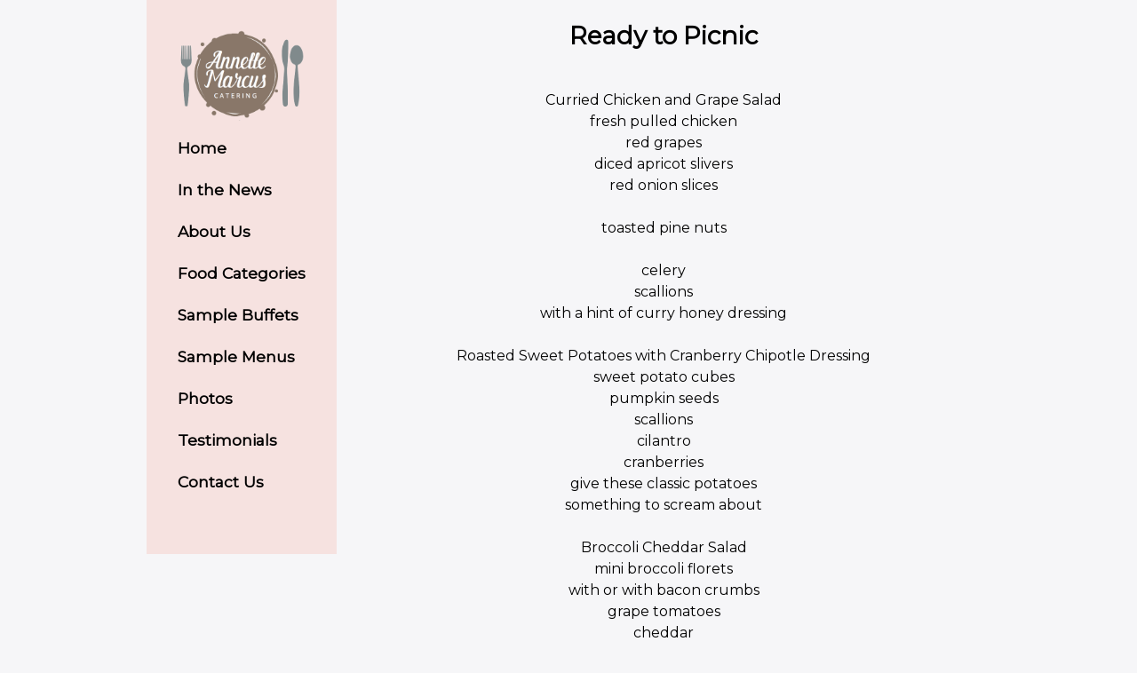

--- FILE ---
content_type: text/html; charset=UTF-8
request_url: http://annettemarcuscatering.com/buffet_samples/ready-to-picnic/
body_size: 25155
content:
<!DOCTYPE html>
<html lang="en-US">
<head>
<meta charset="UTF-8">
<meta name="viewport" content="width=device-width, initial-scale=1">
<link rel="profile" href="http://gmpg.org/xfn/11">
<link rel="pingback" href="">

<title>Ready to Picnic &#8211; Annette Marcus Catering</title>
<meta name='robots' content='max-image-preview:large' />
<link rel="alternate" type="application/rss+xml" title="Annette Marcus Catering &raquo; Feed" href="http://annettemarcuscatering.com/feed/" />
<link rel="alternate" type="application/rss+xml" title="Annette Marcus Catering &raquo; Comments Feed" href="http://annettemarcuscatering.com/comments/feed/" />
<!-- This site uses the Google Analytics by MonsterInsights plugin v7.10.0 - Using Analytics tracking - https://www.monsterinsights.com/ -->
<!-- Note: MonsterInsights is not currently configured on this site. The site owner needs to authenticate with Google Analytics in the MonsterInsights settings panel. -->
<!-- No UA code set -->
<!-- / Google Analytics by MonsterInsights -->
<script type="text/javascript">
window._wpemojiSettings = {"baseUrl":"https:\/\/s.w.org\/images\/core\/emoji\/14.0.0\/72x72\/","ext":".png","svgUrl":"https:\/\/s.w.org\/images\/core\/emoji\/14.0.0\/svg\/","svgExt":".svg","source":{"concatemoji":"http:\/\/annettemarcuscatering.com\/wp-includes\/js\/wp-emoji-release.min.js?ver=6.2.8"}};
/*! This file is auto-generated */
!function(e,a,t){var n,r,o,i=a.createElement("canvas"),p=i.getContext&&i.getContext("2d");function s(e,t){p.clearRect(0,0,i.width,i.height),p.fillText(e,0,0);e=i.toDataURL();return p.clearRect(0,0,i.width,i.height),p.fillText(t,0,0),e===i.toDataURL()}function c(e){var t=a.createElement("script");t.src=e,t.defer=t.type="text/javascript",a.getElementsByTagName("head")[0].appendChild(t)}for(o=Array("flag","emoji"),t.supports={everything:!0,everythingExceptFlag:!0},r=0;r<o.length;r++)t.supports[o[r]]=function(e){if(p&&p.fillText)switch(p.textBaseline="top",p.font="600 32px Arial",e){case"flag":return s("\ud83c\udff3\ufe0f\u200d\u26a7\ufe0f","\ud83c\udff3\ufe0f\u200b\u26a7\ufe0f")?!1:!s("\ud83c\uddfa\ud83c\uddf3","\ud83c\uddfa\u200b\ud83c\uddf3")&&!s("\ud83c\udff4\udb40\udc67\udb40\udc62\udb40\udc65\udb40\udc6e\udb40\udc67\udb40\udc7f","\ud83c\udff4\u200b\udb40\udc67\u200b\udb40\udc62\u200b\udb40\udc65\u200b\udb40\udc6e\u200b\udb40\udc67\u200b\udb40\udc7f");case"emoji":return!s("\ud83e\udef1\ud83c\udffb\u200d\ud83e\udef2\ud83c\udfff","\ud83e\udef1\ud83c\udffb\u200b\ud83e\udef2\ud83c\udfff")}return!1}(o[r]),t.supports.everything=t.supports.everything&&t.supports[o[r]],"flag"!==o[r]&&(t.supports.everythingExceptFlag=t.supports.everythingExceptFlag&&t.supports[o[r]]);t.supports.everythingExceptFlag=t.supports.everythingExceptFlag&&!t.supports.flag,t.DOMReady=!1,t.readyCallback=function(){t.DOMReady=!0},t.supports.everything||(n=function(){t.readyCallback()},a.addEventListener?(a.addEventListener("DOMContentLoaded",n,!1),e.addEventListener("load",n,!1)):(e.attachEvent("onload",n),a.attachEvent("onreadystatechange",function(){"complete"===a.readyState&&t.readyCallback()})),(e=t.source||{}).concatemoji?c(e.concatemoji):e.wpemoji&&e.twemoji&&(c(e.twemoji),c(e.wpemoji)))}(window,document,window._wpemojiSettings);
</script>
<style type="text/css">
img.wp-smiley,
img.emoji {
	display: inline !important;
	border: none !important;
	box-shadow: none !important;
	height: 1em !important;
	width: 1em !important;
	margin: 0 0.07em !important;
	vertical-align: -0.1em !important;
	background: none !important;
	padding: 0 !important;
}
</style>
	<link rel='stylesheet' id='wp-block-library-css' href='http://annettemarcuscatering.com/wp-includes/css/dist/block-library/style.min.css?ver=6.2.8' type='text/css' media='all' />
<link rel='stylesheet' id='classic-theme-styles-css' href='http://annettemarcuscatering.com/wp-includes/css/classic-themes.min.css?ver=6.2.8' type='text/css' media='all' />
<style id='global-styles-inline-css' type='text/css'>
body{--wp--preset--color--black: #000000;--wp--preset--color--cyan-bluish-gray: #abb8c3;--wp--preset--color--white: #ffffff;--wp--preset--color--pale-pink: #f78da7;--wp--preset--color--vivid-red: #cf2e2e;--wp--preset--color--luminous-vivid-orange: #ff6900;--wp--preset--color--luminous-vivid-amber: #fcb900;--wp--preset--color--light-green-cyan: #7bdcb5;--wp--preset--color--vivid-green-cyan: #00d084;--wp--preset--color--pale-cyan-blue: #8ed1fc;--wp--preset--color--vivid-cyan-blue: #0693e3;--wp--preset--color--vivid-purple: #9b51e0;--wp--preset--gradient--vivid-cyan-blue-to-vivid-purple: linear-gradient(135deg,rgba(6,147,227,1) 0%,rgb(155,81,224) 100%);--wp--preset--gradient--light-green-cyan-to-vivid-green-cyan: linear-gradient(135deg,rgb(122,220,180) 0%,rgb(0,208,130) 100%);--wp--preset--gradient--luminous-vivid-amber-to-luminous-vivid-orange: linear-gradient(135deg,rgba(252,185,0,1) 0%,rgba(255,105,0,1) 100%);--wp--preset--gradient--luminous-vivid-orange-to-vivid-red: linear-gradient(135deg,rgba(255,105,0,1) 0%,rgb(207,46,46) 100%);--wp--preset--gradient--very-light-gray-to-cyan-bluish-gray: linear-gradient(135deg,rgb(238,238,238) 0%,rgb(169,184,195) 100%);--wp--preset--gradient--cool-to-warm-spectrum: linear-gradient(135deg,rgb(74,234,220) 0%,rgb(151,120,209) 20%,rgb(207,42,186) 40%,rgb(238,44,130) 60%,rgb(251,105,98) 80%,rgb(254,248,76) 100%);--wp--preset--gradient--blush-light-purple: linear-gradient(135deg,rgb(255,206,236) 0%,rgb(152,150,240) 100%);--wp--preset--gradient--blush-bordeaux: linear-gradient(135deg,rgb(254,205,165) 0%,rgb(254,45,45) 50%,rgb(107,0,62) 100%);--wp--preset--gradient--luminous-dusk: linear-gradient(135deg,rgb(255,203,112) 0%,rgb(199,81,192) 50%,rgb(65,88,208) 100%);--wp--preset--gradient--pale-ocean: linear-gradient(135deg,rgb(255,245,203) 0%,rgb(182,227,212) 50%,rgb(51,167,181) 100%);--wp--preset--gradient--electric-grass: linear-gradient(135deg,rgb(202,248,128) 0%,rgb(113,206,126) 100%);--wp--preset--gradient--midnight: linear-gradient(135deg,rgb(2,3,129) 0%,rgb(40,116,252) 100%);--wp--preset--duotone--dark-grayscale: url('#wp-duotone-dark-grayscale');--wp--preset--duotone--grayscale: url('#wp-duotone-grayscale');--wp--preset--duotone--purple-yellow: url('#wp-duotone-purple-yellow');--wp--preset--duotone--blue-red: url('#wp-duotone-blue-red');--wp--preset--duotone--midnight: url('#wp-duotone-midnight');--wp--preset--duotone--magenta-yellow: url('#wp-duotone-magenta-yellow');--wp--preset--duotone--purple-green: url('#wp-duotone-purple-green');--wp--preset--duotone--blue-orange: url('#wp-duotone-blue-orange');--wp--preset--font-size--small: 13px;--wp--preset--font-size--medium: 20px;--wp--preset--font-size--large: 36px;--wp--preset--font-size--x-large: 42px;--wp--preset--spacing--20: 0.44rem;--wp--preset--spacing--30: 0.67rem;--wp--preset--spacing--40: 1rem;--wp--preset--spacing--50: 1.5rem;--wp--preset--spacing--60: 2.25rem;--wp--preset--spacing--70: 3.38rem;--wp--preset--spacing--80: 5.06rem;--wp--preset--shadow--natural: 6px 6px 9px rgba(0, 0, 0, 0.2);--wp--preset--shadow--deep: 12px 12px 50px rgba(0, 0, 0, 0.4);--wp--preset--shadow--sharp: 6px 6px 0px rgba(0, 0, 0, 0.2);--wp--preset--shadow--outlined: 6px 6px 0px -3px rgba(255, 255, 255, 1), 6px 6px rgba(0, 0, 0, 1);--wp--preset--shadow--crisp: 6px 6px 0px rgba(0, 0, 0, 1);}:where(.is-layout-flex){gap: 0.5em;}body .is-layout-flow > .alignleft{float: left;margin-inline-start: 0;margin-inline-end: 2em;}body .is-layout-flow > .alignright{float: right;margin-inline-start: 2em;margin-inline-end: 0;}body .is-layout-flow > .aligncenter{margin-left: auto !important;margin-right: auto !important;}body .is-layout-constrained > .alignleft{float: left;margin-inline-start: 0;margin-inline-end: 2em;}body .is-layout-constrained > .alignright{float: right;margin-inline-start: 2em;margin-inline-end: 0;}body .is-layout-constrained > .aligncenter{margin-left: auto !important;margin-right: auto !important;}body .is-layout-constrained > :where(:not(.alignleft):not(.alignright):not(.alignfull)){max-width: var(--wp--style--global--content-size);margin-left: auto !important;margin-right: auto !important;}body .is-layout-constrained > .alignwide{max-width: var(--wp--style--global--wide-size);}body .is-layout-flex{display: flex;}body .is-layout-flex{flex-wrap: wrap;align-items: center;}body .is-layout-flex > *{margin: 0;}:where(.wp-block-columns.is-layout-flex){gap: 2em;}.has-black-color{color: var(--wp--preset--color--black) !important;}.has-cyan-bluish-gray-color{color: var(--wp--preset--color--cyan-bluish-gray) !important;}.has-white-color{color: var(--wp--preset--color--white) !important;}.has-pale-pink-color{color: var(--wp--preset--color--pale-pink) !important;}.has-vivid-red-color{color: var(--wp--preset--color--vivid-red) !important;}.has-luminous-vivid-orange-color{color: var(--wp--preset--color--luminous-vivid-orange) !important;}.has-luminous-vivid-amber-color{color: var(--wp--preset--color--luminous-vivid-amber) !important;}.has-light-green-cyan-color{color: var(--wp--preset--color--light-green-cyan) !important;}.has-vivid-green-cyan-color{color: var(--wp--preset--color--vivid-green-cyan) !important;}.has-pale-cyan-blue-color{color: var(--wp--preset--color--pale-cyan-blue) !important;}.has-vivid-cyan-blue-color{color: var(--wp--preset--color--vivid-cyan-blue) !important;}.has-vivid-purple-color{color: var(--wp--preset--color--vivid-purple) !important;}.has-black-background-color{background-color: var(--wp--preset--color--black) !important;}.has-cyan-bluish-gray-background-color{background-color: var(--wp--preset--color--cyan-bluish-gray) !important;}.has-white-background-color{background-color: var(--wp--preset--color--white) !important;}.has-pale-pink-background-color{background-color: var(--wp--preset--color--pale-pink) !important;}.has-vivid-red-background-color{background-color: var(--wp--preset--color--vivid-red) !important;}.has-luminous-vivid-orange-background-color{background-color: var(--wp--preset--color--luminous-vivid-orange) !important;}.has-luminous-vivid-amber-background-color{background-color: var(--wp--preset--color--luminous-vivid-amber) !important;}.has-light-green-cyan-background-color{background-color: var(--wp--preset--color--light-green-cyan) !important;}.has-vivid-green-cyan-background-color{background-color: var(--wp--preset--color--vivid-green-cyan) !important;}.has-pale-cyan-blue-background-color{background-color: var(--wp--preset--color--pale-cyan-blue) !important;}.has-vivid-cyan-blue-background-color{background-color: var(--wp--preset--color--vivid-cyan-blue) !important;}.has-vivid-purple-background-color{background-color: var(--wp--preset--color--vivid-purple) !important;}.has-black-border-color{border-color: var(--wp--preset--color--black) !important;}.has-cyan-bluish-gray-border-color{border-color: var(--wp--preset--color--cyan-bluish-gray) !important;}.has-white-border-color{border-color: var(--wp--preset--color--white) !important;}.has-pale-pink-border-color{border-color: var(--wp--preset--color--pale-pink) !important;}.has-vivid-red-border-color{border-color: var(--wp--preset--color--vivid-red) !important;}.has-luminous-vivid-orange-border-color{border-color: var(--wp--preset--color--luminous-vivid-orange) !important;}.has-luminous-vivid-amber-border-color{border-color: var(--wp--preset--color--luminous-vivid-amber) !important;}.has-light-green-cyan-border-color{border-color: var(--wp--preset--color--light-green-cyan) !important;}.has-vivid-green-cyan-border-color{border-color: var(--wp--preset--color--vivid-green-cyan) !important;}.has-pale-cyan-blue-border-color{border-color: var(--wp--preset--color--pale-cyan-blue) !important;}.has-vivid-cyan-blue-border-color{border-color: var(--wp--preset--color--vivid-cyan-blue) !important;}.has-vivid-purple-border-color{border-color: var(--wp--preset--color--vivid-purple) !important;}.has-vivid-cyan-blue-to-vivid-purple-gradient-background{background: var(--wp--preset--gradient--vivid-cyan-blue-to-vivid-purple) !important;}.has-light-green-cyan-to-vivid-green-cyan-gradient-background{background: var(--wp--preset--gradient--light-green-cyan-to-vivid-green-cyan) !important;}.has-luminous-vivid-amber-to-luminous-vivid-orange-gradient-background{background: var(--wp--preset--gradient--luminous-vivid-amber-to-luminous-vivid-orange) !important;}.has-luminous-vivid-orange-to-vivid-red-gradient-background{background: var(--wp--preset--gradient--luminous-vivid-orange-to-vivid-red) !important;}.has-very-light-gray-to-cyan-bluish-gray-gradient-background{background: var(--wp--preset--gradient--very-light-gray-to-cyan-bluish-gray) !important;}.has-cool-to-warm-spectrum-gradient-background{background: var(--wp--preset--gradient--cool-to-warm-spectrum) !important;}.has-blush-light-purple-gradient-background{background: var(--wp--preset--gradient--blush-light-purple) !important;}.has-blush-bordeaux-gradient-background{background: var(--wp--preset--gradient--blush-bordeaux) !important;}.has-luminous-dusk-gradient-background{background: var(--wp--preset--gradient--luminous-dusk) !important;}.has-pale-ocean-gradient-background{background: var(--wp--preset--gradient--pale-ocean) !important;}.has-electric-grass-gradient-background{background: var(--wp--preset--gradient--electric-grass) !important;}.has-midnight-gradient-background{background: var(--wp--preset--gradient--midnight) !important;}.has-small-font-size{font-size: var(--wp--preset--font-size--small) !important;}.has-medium-font-size{font-size: var(--wp--preset--font-size--medium) !important;}.has-large-font-size{font-size: var(--wp--preset--font-size--large) !important;}.has-x-large-font-size{font-size: var(--wp--preset--font-size--x-large) !important;}
.wp-block-navigation a:where(:not(.wp-element-button)){color: inherit;}
:where(.wp-block-columns.is-layout-flex){gap: 2em;}
.wp-block-pullquote{font-size: 1.5em;line-height: 1.6;}
</style>
<link rel='stylesheet' id='annette-marcus-catering-style-css' href='http://annettemarcuscatering.com/wp-content/themes/annette-marcus-catering/style.css?ver=6.2.8' type='text/css' media='all' />
<link rel="https://api.w.org/" href="http://annettemarcuscatering.com/wp-json/" /><meta name="generator" content="WordPress 6.2.8" />
<link rel="canonical" href="http://annettemarcuscatering.com/buffet_samples/ready-to-picnic/" />
<link rel='shortlink' href='http://annettemarcuscatering.com/?p=117' />
<link rel="alternate" type="application/json+oembed" href="http://annettemarcuscatering.com/wp-json/oembed/1.0/embed?url=http%3A%2F%2Fannettemarcuscatering.com%2Fbuffet_samples%2Fready-to-picnic%2F" />
<link rel="alternate" type="text/xml+oembed" href="http://annettemarcuscatering.com/wp-json/oembed/1.0/embed?url=http%3A%2F%2Fannettemarcuscatering.com%2Fbuffet_samples%2Fready-to-picnic%2F&#038;format=xml" />
	<style type="text/css">
			.site-title a,
		.site-description {
			color: #c4782d;
		}
		</style>
	<style type="text/css" id="custom-background-css">
body.custom-background { background-color: #f6f6f8; }
</style>
	<link rel="icon" href="http://annettemarcuscatering.com/wp-content/uploads/2019/07/cropped-annette-marcus-favicon-32x32.png" sizes="32x32" />
<link rel="icon" href="http://annettemarcuscatering.com/wp-content/uploads/2019/07/cropped-annette-marcus-favicon-192x192.png" sizes="192x192" />
<link rel="apple-touch-icon" href="http://annettemarcuscatering.com/wp-content/uploads/2019/07/cropped-annette-marcus-favicon-180x180.png" />
<meta name="msapplication-TileImage" content="http://annettemarcuscatering.com/wp-content/uploads/2019/07/cropped-annette-marcus-favicon-270x270.png" />
</head>

<body class="buffet_samples-template-default single single-buffet_samples postid-117 custom-background group-blog">
<div id="page" class="site">
	<!--<header id="masthead" class="site-header" role="banner">
		<div class="site-branding">
							<p class="site-title"><a href="http://annettemarcuscatering.com/" rel="home">Annette Marcus Catering</a></p>
							<p class="site-description">Total Catering &amp; Event Planning</p>
					</div> .site-branding -->

		<!--<nav id="site-navigation" class="main-navigation" role="navigation">
			<button class="menu-toggle" aria-controls="primary-menu" aria-expanded="false">Primary Menu</button>
			<div id="primary-menu" class="menu"><ul>
<li class="page_item page-item-2"><a href="http://annettemarcuscatering.com/">#2 (no title)</a></li>
<li class="page_item page-item-32"><a href="http://annettemarcuscatering.com/about-annette-marcus-catering/">About Annette Marcus Catering</a></li>
<li class="page_item page-item-236"><a href="http://annettemarcuscatering.com/breads/">Breads</a></li>
<li class="page_item page-item-243"><a href="http://annettemarcuscatering.com/cakes/">Cakes</a></li>
<li class="page_item page-item-247"><a href="http://annettemarcuscatering.com/casseroles/">Casseroles</a></li>
<li class="page_item page-item-37"><a href="http://annettemarcuscatering.com/contact-us/">Contact Us</a></li>
<li class="page_item page-item-253"><a href="http://annettemarcuscatering.com/desserts/">Desserts</a></li>
<li class="page_item page-item-257"><a href="http://annettemarcuscatering.com/dips/">Dips</a></li>
<li class="page_item page-item-260"><a href="http://annettemarcuscatering.com/eggs-and-cheese/">Eggs and Cheese</a></li>
<li class="page_item page-item-264"><a href="http://annettemarcuscatering.com/fish/">Fish</a></li>
<li class="page_item page-item-267"><a href="http://annettemarcuscatering.com/hor-doeuvres/">Hors d’oeuvres</a></li>
<li class="page_item page-item-270"><a href="http://annettemarcuscatering.com/icecream/">Ice Cream and Ice Cream Desserts</a></li>
<li class="page_item page-item-394"><a href="http://annettemarcuscatering.com/it-tastes-jewish/">It Tastes Jewish</a></li>
<li class="page_item page-item-274"><a href="http://annettemarcuscatering.com/kugel/">Kugel</a></li>
<li class="page_item page-item-278"><a href="http://annettemarcuscatering.com/meat/">Meat</a></li>
<li class="page_item page-item-282"><a href="http://annettemarcuscatering.com/muffins/">Muffins</a></li>
<li class="page_item page-item-286"><a href="http://annettemarcuscatering.com/passover/">Passover</a></li>
<li class="page_item page-item-288"><a href="http://annettemarcuscatering.com/pasta/">Pasta</a></li>
<li class="page_item page-item-291"><a href="http://annettemarcuscatering.com/pastries/">Pastries</a></li>
<li class="page_item page-item-76"><a href="http://annettemarcuscatering.com/photos/">Photos</a></li>
<li class="page_item page-item-295"><a href="http://annettemarcuscatering.com/pies/">Pies</a></li>
<li class="page_item page-item-298"><a href="http://annettemarcuscatering.com/potatoes/">Potatoes</a></li>
<li class="page_item page-item-302"><a href="http://annettemarcuscatering.com/poultry/">Poultry</a></li>
<li class="page_item page-item-306"><a href="http://annettemarcuscatering.com/rice/">Rice</a></li>
<li class="page_item page-item-308"><a href="http://annettemarcuscatering.com/salads-and-salad-dressing/">Salads and Salad Dressing</a></li>
<li class="page_item page-item-310"><a href="http://annettemarcuscatering.com/salads-as-an-entree/">Salads as an Entree</a></li>
<li class="page_item page-item-313"><a href="http://annettemarcuscatering.com/sandwiches/">Sandwiches</a></li>
<li class="page_item page-item-317"><a href="http://annettemarcuscatering.com/sauces/">Sauces</a></li>
<li class="page_item page-item-321"><a href="http://annettemarcuscatering.com/soups/">Soups</a></li>
<li class="page_item page-item-327"><a href="http://annettemarcuscatering.com/tarts-and-other-vegetarian-delights/">Tarts and Other Vegetarian Delights</a></li>
<li class="page_item page-item-80"><a href="http://annettemarcuscatering.com/testimonials/">Testimonials</a></li>
<li class="page_item page-item-331"><a href="http://annettemarcuscatering.com/vegetable-salads/">Vegetable Salads</a></li>
<li class="page_item page-item-329"><a href="http://annettemarcuscatering.com/vegetables/">Vegetables</a></li>
</ul></div>
		</nav> #site-navigation -->
	<!--</header> #masthead -->

	<div id="content" class="site-content">
    
<aside id="secondary" class="widget-area" role="complementary">
	<img src="http://annettemarcuscatering.com/wp-content/uploads/2019/07/annette-marcus-logo.png">
	<section id="nav_menu-2" class="widget widget_nav_menu"><div class="menu-left-menu-container"><ul id="menu-left-menu" class="menu"><li id="menu-item-7" class="menu-item menu-item-type-custom menu-item-object-custom menu-item-home menu-item-7"><a href="http://annettemarcuscatering.com/">Home</a></li>
<li id="menu-item-9" class="menu-item menu-item-type-custom menu-item-object-custom menu-item-9"><a href="/news/">In the News</a></li>
<li id="menu-item-34" class="menu-item menu-item-type-post_type menu-item-object-page menu-item-34"><a href="http://annettemarcuscatering.com/about-annette-marcus-catering/">About Us</a></li>
<li id="menu-item-11" class="menu-item menu-item-type-custom menu-item-object-custom menu-item-11"><a href="/food_categories/">Food Categories</a></li>
<li id="menu-item-12" class="menu-item menu-item-type-custom menu-item-object-custom menu-item-12"><a href="/buffet_samples/">Sample Buffets</a></li>
<li id="menu-item-13" class="menu-item menu-item-type-custom menu-item-object-custom menu-item-13"><a href="/menu_choices/">Sample Menus</a></li>
<li id="menu-item-78" class="menu-item menu-item-type-post_type menu-item-object-page menu-item-78"><a href="http://annettemarcuscatering.com/photos/">Photos</a></li>
<li id="menu-item-82" class="menu-item menu-item-type-post_type menu-item-object-page menu-item-82"><a href="http://annettemarcuscatering.com/testimonials/">Testimonials</a></li>
<li id="menu-item-40" class="menu-item menu-item-type-post_type menu-item-object-page menu-item-40"><a href="http://annettemarcuscatering.com/contact-us/">Contact Us</a></li>
</ul></div></section></aside><!-- #secondary -->
	<div id="primary" class="content-area">
		<main id="main" class="site-main" role="main">

		
<article id="post-117" class="post-117 buffet_samples type-buffet_samples status-publish hentry">
	<header class="entry-header">
		<h1 class="entry-title">Ready to Picnic</h1>	</header><!-- .entry-header -->

	<div class="entry-content">
		<p style="text-align: center;">Curried Chicken and Grape Salad<br />
fresh pulled chicken<br />
red grapes<br />
diced apricot slivers<br />
red onion slices</p>
<p style="text-align: center;">toasted pine nuts</p>
<p style="text-align: center;">celery<br />
scallions<br />
with a hint of curry honey dressing</p>
<p style="text-align: center;">Roasted Sweet Potatoes with Cranberry Chipotle Dressing<br />
sweet potato cubes<br />
pumpkin seeds<br />
scallions<br />
cilantro<br />
cranberries<br />
give these classic potatoes<br />
something to scream about</p>
<p style="text-align: center;">Broccoli Cheddar Salad<br />
mini broccoli florets<br />
with or with bacon crumbs<br />
grape tomatoes<br />
cheddar<br />
raisins</p>
<p style="text-align: center;"><strong>with a light toss of Vinaigrette</strong></p>
<p style="text-align: center;">Grits and Spinach Salad<br />
lightly browned circles of cheddar grits<br />
topped with<br />
toasted pecans<br />
bacon crumbles<br />
cheddar<br />
vinaigrette</p>
<p style="text-align: center;">Watermelon, Feta and Basil Salad<br />
triangles of juicy watermelon<br />
feta cheese<br />
basil<br />
red onion slivers<br />
cracked peppers<br />
toasted pine nuts</p>
<p style="text-align: center;"><u>Dessert</u></p>
<p style="text-align: center;">lemon bars<br />
crème de menthe brownies<br />
double chocolate chip cookies</p>
	</div><!-- .entry-content -->

	<footer class="entry-footer">
			</footer><!-- .entry-footer -->
</article><!-- #post-## -->

	<nav class="navigation post-navigation" aria-label="Posts">
		<h2 class="screen-reader-text">Post navigation</h2>
		<div class="nav-links"><div class="nav-previous"><a href="http://annettemarcuscatering.com/buffet_samples/here-comes-the-bridal-luncheon/" rel="prev">Here Comes the Bridal Luncheon</a></div><div class="nav-next"><a href="http://annettemarcuscatering.com/buffet_samples/a-french-american-picnic-pique-nique-francois/" rel="next">A French American Picnic Pique &#8211; nique François</a></div></div>
	</nav>
		</main><!-- #main -->
	</div><!-- #primary -->


	</div><!-- #content -->

	<footer id="colophon" class="site-footer" role="contentinfo">
		<div class="site-info">
		      <p align="center">
                <font color="#000000">© 2020 Annette Marcus Catering. All rights reserved.<br>
                
              
              </p>
        </div><!-- .site-info -->
	</footer><!-- #colophon -->
</div><!-- #page -->

<script type='text/javascript' src='http://annettemarcuscatering.com/wp-content/themes/annette-marcus-catering/js/navigation.js?ver=20151215' id='annette-marcus-catering-navigation-js'></script>
<script type='text/javascript' src='http://annettemarcuscatering.com/wp-content/themes/annette-marcus-catering/js/skip-link-focus-fix.js?ver=20151215' id='annette-marcus-catering-skip-link-focus-fix-js'></script>

</body>
</html>
